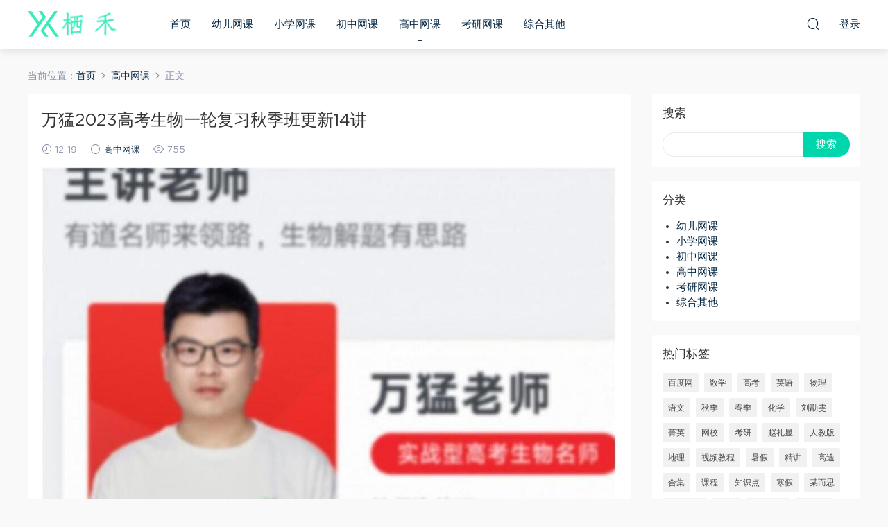

--- FILE ---
content_type: text/html; charset=UTF-8
request_url: https://www.xhsnzs.com/21775.html
body_size: 8653
content:
<!DOCTYPE HTML>
<html itemscope="itemscope" itemtype="http://schema.org/WebPage">
<head>
<meta charset="UTF-8">
<meta http-equiv="X-UA-Compatible" content="IE=edge,chrome=1">
<meta name="viewport" content="width=device-width,minimum-scale=1.0,maximum-scale=1.0,user-scalable=no"/>
<meta name="apple-mobile-web-app-title" content="栖禾">
<meta http-equiv="Cache-Control" content="no-siteapp">
<title>万猛2023高考生物一轮复习秋季班更新14讲 - 栖禾</title>
<meta name="keywords" content="万猛,高中网课">
<meta name="description" content="名师简介： 毕业于东北师范大学生命科学学院。曾任新东方优能中学生物项目主管， 全日制教学主管，北京新东方集团培训师。优能中学理综教师，实战型高考生物专家。 身高五尺，才高八斗，猛牛附体，生物**。从教近十年，授课风格逻辑性强、风趣潇洒、总结精辟、活泼热情，以提高学生学习 兴趣、快速提分见长，深受广大学生喜爱。荣获2010年北京新东方优秀教师称号，2014—2015年度西城区优秀教师称号， 拥有多位满分学员,提分快速成绩稳定，深受广大学生">
<link rel="shortcut icon" href="">
<link rel='dns-prefetch' href='//www.xhsnzs.com' />
<link rel='dns-prefetch' href='//s.w.org' />
<link rel='stylesheet' id='wp-block-library-css'  href='https://www.xhsnzs.com/wp-includes/css/dist/block-library/style.min.css?ver=5.6.13' type='text/css' media='all' />
<link rel='stylesheet' id='mobantu-libs-css'  href='https://www.xhsnzs.com/wp-content/themes/m/static/css/libs.css?ver=4.3' type='text/css' media='screen' />
<link rel='stylesheet' id='mobantu-base-css'  href='https://www.xhsnzs.com/wp-content/themes/m/static/css/base.css?ver=4.3' type='text/css' media='screen' />
<link rel='stylesheet' id='modown-style-css'  href='https://www.xhsnzs.com/wp-content/themes/m/style.css?ver=4.3' type='text/css' media='screen' />
<script type='text/javascript' src='https://www.xhsnzs.com/wp-includes/js/jquery/jquery.min.js?ver=3.5.1' id='jquery-core-js'></script>
<script type='text/javascript' src='https://www.xhsnzs.com/wp-includes/js/jquery/jquery-migrate.min.js?ver=3.3.2' id='jquery-migrate-js'></script>
<script type='text/javascript' src='https://www.xhsnzs.com/wp-content/themes/m/module/ckplayer/ckplayer.js?ver=5.6.13' id='ckplayer-js'></script>
<link rel="canonical" href="https://www.xhsnzs.com/21775.html" />
<link rel='shortlink' href='https://www.xhsnzs.com/?p=21775' />
	<script>window._ERPHPDOWN = {"uri":"https://www.xhsnzs.com/wp-content/plugins/erphpdown", "payment": "1", "author": "mobantu"}</script>
<!--[if lt IE 9]><script src="https://www.xhsnzs.com/wp-content/themes/m/static/js/html5.min.js"></script><![endif]-->
<script>window._MBT = {uri: 'https://www.xhsnzs.com/wp-content/themes/m', url:'https://www.xhsnzs.com',usr: 'https://www.xhsnzs.com/user', roll: [], admin_ajax: 'https://www.xhsnzs.com/wp-admin/admin-ajax.php', erphpdown: 'https://www.xhsnzs.com/wp-content/plugins/erphpdown/', image: '0.6316'}</script>
<style>
  .btn, .cat-nav li.current-menu-item a:after, .pagination ul > .active > a,.pagination ul > .active > span, .pagination-trigger a, .erphpdown-box .down, .widget-erphpdown .down, .erphpdown-box .vip a, .comt-submit, .btn-primary, .mocat .more a, .mocat h2:after, .filter a.active, .mocat h2 i,.mocat h2:after,.pagemenu li.current_page_item a, .banner .search-form .search-btn, .comt-submit, .banner-archive,.home-blogs h2 span:after,.vip-content h2 span:after,.vip-why h2 span:after,.pagination ul > .active > a,.pagination ul > .active > span,.charge .charge-header h1 span,.widget-erphpdown .price i, #erphpdown .erphpdown-buy, #erphpdown .erphpdown-down, #erphpdown .erphp-login-must, .erphpdown-box .erphpdown-down,.erphpdown-box .erphpdown-buy,.home-blogs .more a, .tagslist li .name:hover, .tagslist li:hover .name, .vip-why .items .item span,.widget_search input[type='submit'], .tougao-item .tougao-btn,.layui-layer-btn .layui-layer-btn0, #charge-form .item .prices label.active, .widget-bottom-search button, .mocats .moli ul li:first-child > i,.mocats .moli ul li:nth-child(2) > i,.mocats .moli ul li:nth-child(3) > i, .mocat .cfilter li a.active:after, .mocat .child li a.active:after{background-color:#00D6AC !important;}
   a:hover, body.home .header:not(.scrolled) .nav-main > li > a:hover, body.home .header:not(.scrolled) .nav-right > li > a:hover, .nav-main > li > a:hover, .nav-right a:hover, .nav-main .sub-menu a:hover, .nav-right .sub-menu a:hover, .banner a:hover, .cat-nav li.current-menu-item a, .grids .grid h3 a:hover, .widget-tags .items a:hover, .sign-trans a, .widget-erphpdown .custom-metas .meta a, .charge .charge-header h1,.widget-erphpdown .price span, .erphpdown-box .price span, #erphpdown .erphpdown-price,.comments-title small,.archives h3,.readers a:hover,.usermenu li.active i, .rollbar a.fullscreen.active, .mocat .cfilter li a.active, .mocat .child li a.active{color:#00D6AC;}
   .erphpdown-box, .comt-submit, .btn-primary,.grids .grid .cat:after,.lists .list .cat:after,.mocat .lists .grid .cat:after,.layui-layer-btn .layui-layer-btn0, #charge-form .item .prices label.active, .article-content h3{border-color:#00D6AC !important;}.logo{width:130px;}@media (max-width: 1024px){.logo, .logo a {width: 50px;height: 60px;}}</style></head>
<body class="post-template-default single single-post postid-21775 single-format-standard">
<header class="header">
  <div class="container clearfix">
  	    <div class="logo"><a style="background-image:url(https://www.xhsnzs.com/img/2021/01/logo.png)" href="https://www.xhsnzs.com/" title="栖禾">栖禾</a></div>    <ul class="nav-main">
      <li id="menu-item-23" class="menu-item menu-item-type-custom menu-item-object-custom menu-item-home menu-item-23"><a href="https://www.xhsnzs.com/">首页</a></li>
<li id="menu-item-17" class="menu-item menu-item-type-taxonomy menu-item-object-category menu-item-17"><a href="https://www.xhsnzs.com/youer">幼儿网课</a></li>
<li id="menu-item-18" class="menu-item menu-item-type-taxonomy menu-item-object-category menu-item-18"><a href="https://www.xhsnzs.com/xiaoxue">小学网课</a></li>
<li id="menu-item-19" class="menu-item menu-item-type-taxonomy menu-item-object-category menu-item-19"><a href="https://www.xhsnzs.com/chuzhong">初中网课</a></li>
<li id="menu-item-20" class="menu-item menu-item-type-taxonomy menu-item-object-category current-post-ancestor current-menu-parent current-post-parent menu-item-20"><a href="https://www.xhsnzs.com/gaozhong">高中网课</a></li>
<li id="menu-item-21" class="menu-item menu-item-type-taxonomy menu-item-object-category menu-item-21"><a href="https://www.xhsnzs.com/kaoyan">考研网课</a></li>
<li id="menu-item-22" class="menu-item menu-item-type-taxonomy menu-item-object-category menu-item-22"><a href="https://www.xhsnzs.com/zhonghe">综合其他</a></li>
    </ul>
    <ul class="nav-right">
                  <li class="nav-search">
        <a href="javascript:;" class="search-loader" title="搜索"><i class="icon icon-search"></i></a>
      </li>
            <li class="nav-login no"><a href="https://www.xhsnzs.com/login" class="signin-loader"><i class="icon icon-user"></i><span>登录</span></a></li>
            <li class="nav-button"><a href="javascript:;" class="nav-loader"><i class="icon icon-menu"></i></a></li>
    </ul>
  </div>
</header>
<div class="search-wrap">
  <div class="container">
    <form action="https://www.xhsnzs.com/" class="search-form" method="get">
      <input autocomplete="off" class="search-input" name="s" placeholder="输入关键字回车" type="text">
      <i class="icon icon-close"></i>
    </form>
  </div>
</div><div class="main">
	<div class="container">
		<div class="breadcrumbs">当前位置：<span><a href="https://www.xhsnzs.com/" itemprop="url"><span itemprop="title">首页</span></a></span> <span class="sep"><i class="dripicons dripicons-chevron-right"></i></span> <span><a href="https://www.xhsnzs.com/gaozhong" itemprop="url"><span itemprop="title">高中网课</span></a></span> <span class="sep"><i class="dripicons dripicons-chevron-right"></i></span> <span class="current">正文</span></div>		<div class="content-wrap">
	    	<div class="content">
	    			    			    		<div style="text-align: center;">
	    		    
	    		    </div> 
	    			    		<article class="single-content">
		    		<header class="article-header">
		    			<h1 class="article-title">万猛2023高考生物一轮复习秋季班更新14讲</h1>
		    			<div class="article-meta">
		    				<span class="item"><i class="icon icon-time"></i> 12-19</span>		    				<span class="item"><i class="icon icon-circle"></i> <a href="https://www.xhsnzs.com/gaozhong">高中网课</a></span>
		    				<span class="item"><i class="icon icon-eye"></i> 755</span>		    						    				<span class="item"></span>
		    			</div>
		    		</header>
		    		<div class="article-content">
		    					    			<p style="text-align: center;"><img alt="万猛2023高考生物一轮复习秋季班更新14讲" src="/img/v0wxf8kf5iohk4r0-1.jpg"  /></p>
<p>名师简介：</p>
<p>毕业于东北师范大学生命科学学院。曾任新东方优能中学生物项目主管，</p>
<p>全日制教学主管，北京新东方集团培训师。优能中学理综教师，实战型高考生物专家。</p>
<p>身高五尺，才高八斗，猛牛附体，生物**。从教近十年，授课风格逻辑性强、风趣潇洒、总结精辟、活泼热情，以提高学生学习</p>
<p>兴趣、快速提分见长，深受广大学生喜爱。荣获2010年北京新东方优秀教师称号，2014—2015年度西城区优秀教师称号，</p>
<p>拥有多位满分学员,提分快速成绩稳定，深受广大学生喜爱和家长信赖。</p>
<p>目录：</p>
<p>万猛2023高考生物一轮复习秋季班更新14讲</p>
<div class="filetree">
<p><strong>秋季班</strong></p>
<p style="margin-left: 40px; ">笔记</p>
<p style="margin-left: 80px; ">秋-万猛生物笔记第一讲.pdf</p>
<p style="margin-left: 40px; ">01.基因的本质.mp4</p>
<p style="margin-left: 40px; ">02.基因的表达（一）.mp4</p>
<p style="margin-left: 40px; ">03.基因的表达（二）.mp4</p>
<p style="margin-left: 40px; ">04.基因突变及其他变异.mp4</p>
<p style="margin-left: 40px; ">05.生物的进化.mp4</p>
<p style="margin-left: 40px; ">06.人体内环境与稳态.mp4</p>
<p style="margin-left: 40px; ">07.神经调节（一）.mp4</p>
<p style="margin-left: 40px; ">08.神经调节（二）.mp4</p>
<p style="margin-left: 40px; ">09.体液调节（一）.mp4</p>
<p style="margin-left: 40px; ">10.体液调节（二）.mp4</p>
<p style="margin-left: 40px; ">11.免疫调节（一）.mp4</p>
<p style="margin-left: 40px; ">12.免疫调节（二）.mp4</p>
<p style="margin-left: 40px; ">13.植物生命活动的调节.mp4</p>
<p style="margin-left: 40px; ">14.种群和群落.mp4</p>
<p style="margin-left: 40px; ">2023-生物[秋季]讲义.pdf</p>
<p style="margin-left: 40px; ">2023-生物[秋季]讲义_1_合并_已压缩.pdf</p>
<p><strong>暑假班</strong></p>
<p style="margin-left: 40px; ">电子资料</p>
<p style="margin-left: 80px; ">[旧人教]电子版教材</p>
<p style="margin-left: 120px; ">人教版生物_必修1.pdf</p>
<p style="margin-left: 120px; ">人教版生物_必修2.pdf</p>
<p style="margin-left: 120px; ">人教版生物_必修3.pdf</p>
<p style="margin-left: 120px; ">人教版生物_选修3.pdf</p>
<p style="margin-left: 80px; ">[生物]新旧教材对比</p>
<p style="margin-left: 120px; ">新旧教材对比-必修二(1).pptx</p>
<p style="margin-left: 120px; ">新旧教材对比-必修一.xlsx</p>
<p style="margin-left: 120px; ">新旧教材对比-选择性必修二.docx</p>
<p style="margin-left: 120px; ">新旧教材对比-选择性必修三.xlsx</p>
<p style="margin-left: 120px; ">新旧教材对比-选择性必修一.xlsx</p>
<p style="margin-left: 80px; ">[新人教]电子版教材</p>
<p style="margin-left: 120px; ">新人教必修1.pdf</p>
<p style="margin-left: 120px; ">新人教必修2.pdf</p>
<p style="margin-left: 120px; ">新人教选修1.pdf</p>
<p style="margin-left: 120px; ">新人教选修2.pdf</p>
<p style="margin-left: 120px; ">新人教选修三.pdf</p>
</div>
<p> 2023高考生物每日一题系列-B站[万猛生物]</p>
<p>  2022广东高考生物遗传大题.pdf</p>
<p>  2022河北遗传大题.pdf</p>
<p>  2022年湖南高考生物遗传大题.pdf</p>
<p>  2022山东高考代谢大题.pdf</p>
<p>  2022山东高考生物遗传大题.pdf</p>
<p>  2023高考生物每日一题第14-20弹.pdf</p>
<p>  2023高考生物每日一题第21-27弹.pdf</p>
<p>  2023高考生物每日一题第28-34弹.pdf</p>
<p>本次课程更新于：2022年12月13日</p>
		    					    					            </div>
		    		
		            <div class="article-tags"><a href="https://www.xhsnzs.com/tag/%e4%b8%87%e7%8c%9b" rel="tag">万猛</a></div>		            <div class="clearfix">
		            		            	<div class="article-act">
		            			            			            			            		<a href="javascript:;" class="article-zan" data-id="21775" title="赞"><i class="icon icon-zan"></i> <span>0</span></a>
		            							</div>
										<div class="article-shares"><b>分享到：</b>
				        <a href="javascript:;" data-url="https://www.xhsnzs.com/21775.html" class="share-weixin" title="分享到微信"><i class="icon icon-weixin"></i></a><a data-share="qzone" class="share-qzone" title="分享到QQ空间"><i class="icon icon-qzone"></i></a><a data-share="weibo" class="share-tsina" title="分享到新浪微博"><i class="icon icon-weibo"></i></a><a data-share="qq" class="share-sqq" title="分享到QQ好友"><i class="icon icon-qq"></i></a><a data-share="douban" class="share-douban" title="分享到豆瓣网"><i class="icon icon-douban"></i></a>
				    </div>					</div>
	            </article>
	            	            	            <nav class="article-nav">
	                <span class="article-nav-prev">上一篇<br><a href="https://www.xhsnzs.com/21773.html" rel="prev">王堇2023高考化学A班一轮复习秋季班更新18讲</a></span>
	                <span class="article-nav-next">下一篇<br><a href="https://www.xhsnzs.com/21777.html" rel="next">刘雯韬2023高考语文一轮复习规划课视频更新22讲</a></span>
	            </nav>
	            	            	            <div class="single-related"><h3 class="related-title">猜你喜欢</h3><div class="grids clearfix"><div class="post grid">
  <div class="img"><a href="https://www.xhsnzs.com/37305.html" title="高途张冰瑶2026高一英语暑假班课程 百度网盘下载" target="" rel="bookmark">
    <img src="/img/yxhl5ui0oe0qbcdf-1.png" class="thumb" alt="高途张冰瑶2026高一英语暑假班课程 百度网盘下载">
  </a></div>
  <a href="https://www.xhsnzs.com/gaozhong" class="cat">高中网课</a>  <h3 itemprop="name headline"><a itemprop="url" rel="bookmark" href="https://www.xhsnzs.com/37305.html" title="高途张冰瑶2026高一英语暑假班课程 百度网盘下载" target="">高途张冰瑶2026高一英语暑假班课程 百度网盘下载</a></h3>
    <div class="grid-meta">
    <span class="time"><i class="icon icon-time"></i> 10-12</span><span class="views"><i class="icon icon-eye"></i> 203</span>  </div>
  </div><div class="post grid">
  <div class="img"><a href="https://www.xhsnzs.com/37300.html" title="马昕2026高考语文一轮复习暑秋联报 百度网盘下载" target="" rel="bookmark">
    <img src="https://www.xhsnzs.com/img/1np8w3y3nfzvhp0f-1.png" class="thumb" alt="马昕2026高考语文一轮复习暑秋联报 百度网盘下载">
  </a></div>
  <a href="https://www.xhsnzs.com/gaozhong" class="cat">高中网课</a>  <h3 itemprop="name headline"><a itemprop="url" rel="bookmark" href="https://www.xhsnzs.com/37300.html" title="马昕2026高考语文一轮复习暑秋联报 百度网盘下载" target="">马昕2026高考语文一轮复习暑秋联报 百度网盘下载</a></h3>
    <div class="grid-meta">
    <span class="time"><i class="icon icon-time"></i> 10-12</span><span class="views"><i class="icon icon-eye"></i> 203</span>  </div>
  </div><div class="post grid">
  <div class="img"><a href="https://www.xhsnzs.com/37299.html" title="李荟乐2025高考地理考前冲刺课备考方法指导与思路点拨 百度网盘下载" target="" rel="bookmark">
    <img src="/img/awctyyp76ft4mj65-1.png" class="thumb" alt="李荟乐2025高考地理考前冲刺课备考方法指导与思路点拨 百度网盘下载">
  </a></div>
  <a href="https://www.xhsnzs.com/gaozhong" class="cat">高中网课</a>  <h3 itemprop="name headline"><a itemprop="url" rel="bookmark" href="https://www.xhsnzs.com/37299.html" title="李荟乐2025高考地理考前冲刺课备考方法指导与思路点拨 百度网盘下载" target="">李荟乐2025高考地理考前冲刺课备考方法指导与思路点拨 百度网盘下载</a></h3>
    <div class="grid-meta">
    <span class="time"><i class="icon icon-time"></i> 10-12</span><span class="views"><i class="icon icon-eye"></i> 219</span>  </div>
  </div><div class="post grid">
  <div class="img"><a href="https://www.xhsnzs.com/37298.html" title="冷士强2026届高考化学一轮复习联报 百度网盘下载" target="" rel="bookmark">
    <img src="/img/x0ov1s8jyr471qn5-1.png" class="thumb" alt="冷士强2026届高考化学一轮复习联报 百度网盘下载">
  </a></div>
  <a href="https://www.xhsnzs.com/gaozhong" class="cat">高中网课</a>  <h3 itemprop="name headline"><a itemprop="url" rel="bookmark" href="https://www.xhsnzs.com/37298.html" title="冷士强2026届高考化学一轮复习联报 百度网盘下载" target="">冷士强2026届高考化学一轮复习联报 百度网盘下载</a></h3>
    <div class="grid-meta">
    <span class="time"><i class="icon icon-time"></i> 10-12</span><span class="views"><i class="icon icon-eye"></i> 117</span>  </div>
  </div><div class="post grid">
  <div class="img"><a href="https://www.xhsnzs.com/37296.html" title="李政化学2026届高考化学全年复习班 百度网盘" target="" rel="bookmark">
    <img src="https://www.xhsnzs.com/img/p98gzgraodli4o7w-1.png" class="thumb" alt="李政化学2026届高考化学全年复习班 百度网盘">
  </a></div>
  <a href="https://www.xhsnzs.com/gaozhong" class="cat">高中网课</a>  <h3 itemprop="name headline"><a itemprop="url" rel="bookmark" href="https://www.xhsnzs.com/37296.html" title="李政化学2026届高考化学全年复习班 百度网盘" target="">李政化学2026届高考化学全年复习班 百度网盘</a></h3>
    <div class="grid-meta">
    <span class="time"><i class="icon icon-time"></i> 10-12</span><span class="views"><i class="icon icon-eye"></i> 362</span>  </div>
  </div><div class="post grid">
  <div class="img"><a href="https://www.xhsnzs.com/37295.html" title="龙坚2027届高二英语全年班 25暑秋26寒春高二英语课程 百度网盘下载" target="" rel="bookmark">
    <img src="/img/iaq1j3iuil81f9ho-1.jpg" class="thumb" alt="龙坚2027届高二英语全年班 25暑秋26寒春高二英语课程 百度网盘下载">
  </a></div>
  <a href="https://www.xhsnzs.com/gaozhong" class="cat">高中网课</a>  <h3 itemprop="name headline"><a itemprop="url" rel="bookmark" href="https://www.xhsnzs.com/37295.html" title="龙坚2027届高二英语全年班 25暑秋26寒春高二英语课程 百度网盘下载" target="">龙坚2027届高二英语全年班 25暑秋26寒春高二英语课程 百度网盘下载</a></h3>
    <div class="grid-meta">
    <span class="time"><i class="icon icon-time"></i> 10-12</span><span class="views"><i class="icon icon-eye"></i> 166</span>  </div>
  </div></div></div>	            <div class="single-comment">
	<h3 class="comments-title" id="comments">
		评论<small>0</small>
	</h3>
	<div id="respond" class="comments-respond no_webshot">
				
		<form action="https://www.xhsnzs.com/wp-comments-post.php" method="post" id="commentform">
			<div class="comt">
				<div class="comt-title">
					<img src="https://www.xhsnzs.com/wp-content/themes/m/static/img/avatar.png" class="avatar avatar-50 photo" width="50" height="50" />					<p><a id="cancel-comment-reply-link" href="javascript:;">取消</a></p>
				</div>
				<div class="comt-box">
					<textarea placeholder="" class="comt-area" name="comment" id="comment" cols="100%" rows="3" tabindex="1" onkeydown="if(event.ctrlKey&amp;&amp;event.keyCode==13){document.getElementById('submit').click();return false};"></textarea>
				</div>
				<div class="comt-ctrl">
					<a class="comt-add-btn" href="javascript:;" id="addsmile"><i class="icon icon-smile"></i></a>
					<div class="smile"> <div class="clearfix"> <a href="javascript:grin(':razz:')"><img src="https://www.xhsnzs.com/wp-content/themes/m/static/img/smilies/razz.png" alt="" class="d-block"></a><a href="javascript:grin(':evil:')"><img src="https://www.xhsnzs.com/wp-content/themes/m/static/img/smilies/evil.png" alt="" class="d-block"></a><a href="javascript:grin(':exclaim:')"><img src="https://www.xhsnzs.com/wp-content/themes/m/static/img/smilies/exclaim.png" alt="" class="d-block"></a><a href="javascript:grin(':smile:')"><img src="https://www.xhsnzs.com/wp-content/themes/m/static/img/smilies/smile.png" alt="" class="d-block"></a><a href="javascript:grin(':redface:')"><img src="https://www.xhsnzs.com/wp-content/themes/m/static/img/smilies/redface.png" alt="" class="d-block"></a><a href="javascript:grin(':biggrin:')"><img src="https://www.xhsnzs.com/wp-content/themes/m/static/img/smilies/biggrin.png" alt="" class="d-block"></a><a href="javascript:grin(':eek:')"><img src="https://www.xhsnzs.com/wp-content/themes/m/static/img/smilies/eek.png" alt="" class="d-block"></a><a href="javascript:grin(':confused:')"><img src="https://www.xhsnzs.com/wp-content/themes/m/static/img/smilies/confused.png" alt="" class="d-block"></a><a href="javascript:grin(':idea:')"><img src="https://www.xhsnzs.com/wp-content/themes/m/static/img/smilies/idea.png" alt="" class="d-block"></a><a href="javascript:grin(':lol:')"><img src="https://www.xhsnzs.com/wp-content/themes/m/static/img/smilies/lol.png" alt="" class="d-block"></a><a href="javascript:grin(':mad:')"><img src="https://www.xhsnzs.com/wp-content/themes/m/static/img/smilies/mad.png" alt="" class="d-block"></a><a href="javascript:grin(':twisted:')"><img src="https://www.xhsnzs.com/wp-content/themes/m/static/img/smilies/twisted.png" alt="" class="d-block"></a><a href="javascript:grin(':rolleyes:')"><img src="https://www.xhsnzs.com/wp-content/themes/m/static/img/smilies/rolleyes.png" alt="" class="d-block"></a><a href="javascript:grin(':wink:')"><img src="https://www.xhsnzs.com/wp-content/themes/m/static/img/smilies/wink.png" alt="" class="d-block"></a><a href="javascript:grin(':cool:')"><img src="https://www.xhsnzs.com/wp-content/themes/m/static/img/smilies/cool.png" alt="" class="d-block"></a><a href="javascript:grin(':arrow:')"><img src="https://www.xhsnzs.com/wp-content/themes/m/static/img/smilies/arrow.png" alt="" class="d-block"></a><a href="javascript:grin(':neutral:')"><img src="https://www.xhsnzs.com/wp-content/themes/m/static/img/smilies/neutral.png" alt="" class="d-block"></a><a href="javascript:grin(':cry:')"><img src="https://www.xhsnzs.com/wp-content/themes/m/static/img/smilies/cry.png" alt="" class="d-block"></a><a href="javascript:grin(':mrgreen:')"><img src="https://www.xhsnzs.com/wp-content/themes/m/static/img/smilies/mrgreen.png" alt="" class="d-block"></a><a href="javascript:grin(':drooling:')"><img src="https://www.xhsnzs.com/wp-content/themes/m/static/img/smilies/drooling.png" alt="" class="d-block"></a><a href="javascript:grin(':persevering:')"><img src="https://www.xhsnzs.com/wp-content/themes/m/static/img/smilies/persevering.png" alt="" class="d-block"></a> </div> </div>
					<div class="comt-tips"><input type='hidden' name='comment_post_ID' value='21775' id='comment_post_ID' />
<input type='hidden' name='comment_parent' id='comment_parent' value='0' />
<p style="display: none;"><input type="hidden" id="akismet_comment_nonce" name="akismet_comment_nonce" value="29d9cdd002" /></p><p style="display: none;"><input type="hidden" id="ak_js" name="ak_js" value="32"/></p></div>
					<button class="comt-submit" type="submit" name="submit" id="submit" tabindex="5">提交评论</button>
				</div>

															<div class="comt-comterinfo" id="comment-author-info" >
							<ul>
								<li><input class="ipt" type="text" name="author" id="author" value="" tabindex="2" placeholder="昵称">昵称 (必填)</li>
								<li><input class="ipt" type="text" name="email" id="email" value="" tabindex="3" placeholder="邮箱">邮箱 (必填)</li>
								<li><input class="ipt" type="text" name="url" id="url" value="" tabindex="4" placeholder="网址">网址</li>
							</ul>
						</div>
												</div>

		</form>
			</div>
	</div>



	            	    	</div>
	    </div>
		<aside class="sidebar">
	<div class="theiaStickySidebar">
	
	<div class="widget widget_search"><h3>搜索</h3><form role="search" method="get" id="searchform" class="searchform" action="https://www.xhsnzs.com/">
				<div>
					<label class="screen-reader-text" for="s">搜索：</label>
					<input type="text" value="" name="s" id="s" />
					<input type="submit" id="searchsubmit" value="搜索" />
				</div>
			</form></div><div class="widget widget_categories"><h3>分类</h3>
			<ul>
					<li class="cat-item cat-item-3"><a href="https://www.xhsnzs.com/youer">幼儿网课</a>
</li>
	<li class="cat-item cat-item-4"><a href="https://www.xhsnzs.com/xiaoxue">小学网课</a>
</li>
	<li class="cat-item cat-item-5"><a href="https://www.xhsnzs.com/chuzhong">初中网课</a>
</li>
	<li class="cat-item cat-item-6"><a href="https://www.xhsnzs.com/gaozhong">高中网课</a>
</li>
	<li class="cat-item cat-item-7"><a href="https://www.xhsnzs.com/kaoyan">考研网课</a>
</li>
	<li class="cat-item cat-item-1"><a href="https://www.xhsnzs.com/zhonghe">综合其他</a>
</li>
			</ul>

			</div><div class="widget widget-tags"><h3>热门标签</h3><div class="items"><a href="https://www.xhsnzs.com/tag/%e7%99%be%e5%ba%a6%e7%bd%91">百度网</a><a href="https://www.xhsnzs.com/tag/%e6%95%b0%e5%ad%a6">数学</a><a href="https://www.xhsnzs.com/tag/%e9%ab%98%e8%80%83">高考</a><a href="https://www.xhsnzs.com/tag/%e8%8b%b1%e8%af%ad">英语</a><a href="https://www.xhsnzs.com/tag/%e7%89%a9%e7%90%86">物理</a><a href="https://www.xhsnzs.com/tag/%e8%af%ad%e6%96%87">语文</a><a href="https://www.xhsnzs.com/tag/%e7%a7%8b%e5%ad%a3">秋季</a><a href="https://www.xhsnzs.com/tag/%e6%98%a5%e5%ad%a3">春季</a><a href="https://www.xhsnzs.com/tag/%e5%8c%96%e5%ad%a6">化学</a><a href="https://www.xhsnzs.com/tag/%e5%88%98%e5%8b%96%e9%9b%af">刘勖雯</a><a href="https://www.xhsnzs.com/tag/%e8%8f%81%e8%8b%b1">菁英</a><a href="https://www.xhsnzs.com/tag/%e7%bd%91%e6%a0%a1">网校</a><a href="https://www.xhsnzs.com/tag/%e8%80%83%e7%a0%94">考研</a><a href="https://www.xhsnzs.com/tag/%e8%b5%b5%e7%a4%bc%e6%98%be">赵礼显</a><a href="https://www.xhsnzs.com/tag/%e4%ba%ba%e6%95%99%e7%89%88">人教版</a><a href="https://www.xhsnzs.com/tag/%e5%9c%b0%e7%90%86">地理</a><a href="https://www.xhsnzs.com/tag/%e8%a7%86%e9%a2%91%e6%95%99%e7%a8%8b">视频教程</a><a href="https://www.xhsnzs.com/tag/%e6%9a%91%e5%81%87">暑假</a><a href="https://www.xhsnzs.com/tag/%e7%b2%be%e8%ae%b2">精讲</a><a href="https://www.xhsnzs.com/tag/%e9%ab%98%e9%80%94">高途</a><a href="https://www.xhsnzs.com/tag/%e5%90%88%e9%9b%86">合集</a><a href="https://www.xhsnzs.com/tag/%e8%af%be%e7%a8%8b">课程</a><a href="https://www.xhsnzs.com/tag/%e7%9f%a5%e8%af%86%e7%82%b9">知识点</a><a href="https://www.xhsnzs.com/tag/%e5%af%92%e5%81%87">寒假</a><a href="https://www.xhsnzs.com/tag/%e6%9f%90%e8%80%8c%e6%80%9d">某而思</a><a href="https://www.xhsnzs.com/tag/%e7%b2%be%e5%93%81%e8%af%be%e7%a8%8b">精品课程</a><a href="https://www.xhsnzs.com/tag/%e8%a7%86%e9%a2%91">视频</a><a href="https://www.xhsnzs.com/tag/%e9%98%85%e8%af%bb%e5%86%99%e4%bd%9c">阅读写作</a><a href="https://www.xhsnzs.com/tag/%e4%b8%83%e5%b9%b4%e7%ba%a7">七年级</a><a href="https://www.xhsnzs.com/tag/%e6%9c%b1%e9%9f%ac">朱韬</a><a href="https://www.xhsnzs.com/tag/%e5%ae%8c%e6%95%b4%e7%89%88">完整版</a><a href="https://www.xhsnzs.com/tag/%e4%ba%ba%e6%95%99">人教</a><a href="https://www.xhsnzs.com/tag/%e5%88%98%e6%9d%b0">刘杰</a><a href="https://www.xhsnzs.com/tag/%e6%9a%91%e7%a7%8b%e8%81%94%e6%8a%a5">暑秋联报</a><a href="https://www.xhsnzs.com/tag/%e6%9b%b4%e6%96%b0">更新</a><a href="https://www.xhsnzs.com/tag/%e4%ba%8c%e8%bd%ae">二轮</a><a href="https://www.xhsnzs.com/tag/%e7%b2%be%e5%93%81%e8%af%be">精品课</a><a href="https://www.xhsnzs.com/tag/%e8%81%94%e6%8a%a5">联报</a><a href="https://www.xhsnzs.com/tag/%e6%9f%90%e9%97%a8">某门</a><a href="https://www.xhsnzs.com/tag/%e5%88%9d%e4%b8%ad%e8%8b%b1%e8%af%ad">初中英语</a><a href="https://www.xhsnzs.com/tag/%e5%88%98%e7%a7%8b%e9%be%99">刘秋龙</a><a href="https://www.xhsnzs.com/tag/%e5%a4%8f%e6%a2%a6%e8%bf%aa">夏梦迪</a><a href="https://www.xhsnzs.com/tag/%e9%ab%98%e4%ba%8c">高二</a><a href="https://www.xhsnzs.com/tag/%e5%91%a8%e5%b8%85">周帅</a><a href="https://www.xhsnzs.com/tag/%e4%b8%87%e7%8c%9b">万猛</a><a href="https://www.xhsnzs.com/tag/%e7%8e%8b%e7%be%bd">王羽</a><a href="https://www.xhsnzs.com/tag/%e5%b9%b4%e5%8d%a1">年卡</a><a href="https://www.xhsnzs.com/tag/%e5%bb%ba%e9%80%a0%e5%b8%88">建造师</a><a href="https://www.xhsnzs.com/tag/%e5%88%98%e9%a3%9e%e9%a3%9e">刘飞飞</a><a href="https://www.xhsnzs.com/tag/%e8%8b%8f%e6%95%99%e7%89%88">苏教版</a><a href="https://www.xhsnzs.com/tag/%e9%ab%98%e4%b8%ad%e6%95%b0%e5%ad%a6">高中数学</a><a href="https://www.xhsnzs.com/tag/%e6%9d%9c%e6%98%a5%e9%9b%a8">杜春雨</a><a href="https://www.xhsnzs.com/tag/%e8%80%8c%e6%80%9d">而思</a><a href="https://www.xhsnzs.com/tag/%e6%95%99%e7%89%88">教版</a><a href="https://www.xhsnzs.com/tag/%e6%8a%bc%e9%a2%98">押题</a><a href="https://www.xhsnzs.com/tag/%e4%b8%89%e8%ae%b2">三讲</a><a href="https://www.xhsnzs.com/tag/%e5%bc%a0%e4%ba%9a%e6%9f%94">张亚柔</a><a href="https://www.xhsnzs.com/tag/%e4%b8%8a%e4%b8%8b%e5%86%8c">上下册</a><a href="https://www.xhsnzs.com/tag/%e6%9d%8e%e8%be%89">李辉</a><a href="https://www.xhsnzs.com/tag/%e5%bc%a0%e9%b9%8f">张鹏</a><a href="https://www.xhsnzs.com/tag/%e6%9d%a8%e6%b4%8b">杨洋</a><a href="https://www.xhsnzs.com/tag/%e5%bf%85%e4%bf%ae">必修</a></div></div><div class="widget widget-postlist"><h3>最新文章</h3><ul class="clearfix">        <li>
          		            <h4><a href="https://www.xhsnzs.com/37306.html" target="" title="作业帮张杰2024秋五年级数学秋上S系统班 23讲带讲义百度网盘下载">作业帮张杰2024秋五年级数学秋上S系统班 23讲带讲义百度网盘下载</a></h4>
          <p class="meta">
          	<span class="time">10-12</span>          	<span><i class="icon icon-eye"></i> 350</span>          	          </p>
                  </li>
		        <li>
          		            <h4><a href="https://www.xhsnzs.com/37305.html" target="" title="高途张冰瑶2026高一英语暑假班课程 百度网盘下载">高途张冰瑶2026高一英语暑假班课程 百度网盘下载</a></h4>
          <p class="meta">
          	<span class="time">10-12</span>          	<span><i class="icon icon-eye"></i> 203</span>          	          </p>
                  </li>
		        <li>
          		            <h4><a href="https://www.xhsnzs.com/37304.html" target="" title="希望学陈潭飞24年秋下初三化学培训S班 24讲完结带讲义百度网盘下载">希望学陈潭飞24年秋下初三化学培训S班 24讲完结带讲义百度网盘下载</a></h4>
          <p class="meta">
          	<span class="time">10-12</span>          	<span><i class="icon icon-eye"></i> 155</span>          	          </p>
                  </li>
		        <li>
          		            <h4><a href="https://www.xhsnzs.com/37303.html" target="" title="申怡初中语文知识全讲 古诗文作文现代文基础知识72周完结 百度网盘下载">申怡初中语文知识全讲 古诗文作文现代文基础知识72周完结 百度网盘下载</a></h4>
          <p class="meta">
          	<span class="time">10-12</span>          	<span><i class="icon icon-eye"></i> 159</span>          	          </p>
                  </li>
		        <li>
          		            <h4><a href="https://www.xhsnzs.com/37302.html" target="" title="喜马拉雅杨芮新概念二96课完结视频+音频+讲义+练习 百度网盘下载">喜马拉雅杨芮新概念二96课完结视频+音频+讲义+练习 百度网盘下载</a></h4>
          <p class="meta">
          	<span class="time">10-12</span>          	<span><i class="icon icon-eye"></i> 237</span>          	          </p>
                  </li>
		        <li>
          		            <h4><a href="https://www.xhsnzs.com/37300.html" target="" title="马昕2026高考语文一轮复习暑秋联报 百度网盘下载">马昕2026高考语文一轮复习暑秋联报 百度网盘下载</a></h4>
          <p class="meta">
          	<span class="time">10-12</span>          	<span><i class="icon icon-eye"></i> 203</span>          	          </p>
                  </li>
		        <li>
          		            <h4><a href="https://www.xhsnzs.com/37299.html" target="" title="李荟乐2025高考地理考前冲刺课备考方法指导与思路点拨 百度网盘下载">李荟乐2025高考地理考前冲刺课备考方法指导与思路点拨 百度网盘下载</a></h4>
          <p class="meta">
          	<span class="time">10-12</span>          	<span><i class="icon icon-eye"></i> 219</span>          	          </p>
                  </li>
		        <li>
          		            <h4><a href="https://www.xhsnzs.com/37298.html" target="" title="冷士强2026届高考化学一轮复习联报 百度网盘下载">冷士强2026届高考化学一轮复习联报 百度网盘下载</a></h4>
          <p class="meta">
          	<span class="time">10-12</span>          	<span><i class="icon icon-eye"></i> 117</span>          	          </p>
                  </li>
		</ul></div>	</div>	    
</aside>	</div>
</div>
<footer class="footer">
	<div class="container">
	    	    	    <p class="copyright"><span>栖禾，综合网课教育资源平台，敬请关注。</span>
<span>所有资源均来自网络，如有侵权，请联系删除。邮箱：772989(at)mail.com ，请将(at)替换为@</span>
<br/>
<a href="https://beian.miit.gov.cn/" rel="nofollow" target="_blank">浙ICP备17050951号</a></p>
	</div>
</footer>
<div class="rollbar">
	<ul>
												<li class="totop-li"><a href="javascript:;" class="totop"><i class="icon icon-arrow-up" title="返回顶部"></i></a></li>    
	</ul>
</div>
<div class="sign">			
	<div class="sign-mask"></div>			
	<div class="container ">			
		<div class="sign-tips"></div>			
		<form id="sign-in">  
		    <div class="form-item center"><a href="https://www.xhsnzs.com"><img class="logo-login" src="https://www.xhsnzs.com/img/2021/01/logo.png" alt="栖禾"></a></div>
			<div class="form-item"><input type="text" name="user_login" class="form-control" id="user_login" placeholder="用户名/邮箱"><i class="icon icon-user"></i></div>			
			<div class="form-item"><input type="password" name="password" class="form-control" id="user_pass" placeholder="密码"><i class="icon icon-lock"></i></div>			
			<div class="sign-submit">			
				<input type="button" class="btn signinsubmit-loader" name="submit" value="登录">  			
				<input type="hidden" name="action" value="signin">			
			</div>			
			<div class="sign-trans"><a href="https://www.xhsnzs.com/login?action=password" style="float:right" rel="nofollow" target="_blank">忘记密码？</a></div>	
					
		</form>	
				
	</div>			
</div><script type='text/javascript' src='https://www.xhsnzs.com/wp-content/themes/m/static/js/lib.js?ver=4.3' id='modown-lib-js'></script>
<script type='text/javascript' src='https://www.xhsnzs.com/wp-content/themes/m/static/js/base.js?ver=4.3' id='modown-base-js'></script>
<script type='text/javascript' id='erphpdown-js-extra'>
/* <![CDATA[ */
var erphpdown_ajax_url = "https:\/\/www.xhsnzs.com\/wp-admin\/admin-ajax.php";
/* ]]> */
</script>
<script type='text/javascript' src='https://www.xhsnzs.com/wp-content/plugins/erphpdown/static/erphpdown.js' id='erphpdown-js'></script>
<script async="async" type='text/javascript' src='https://www.xhsnzs.com/wp-content/plugins/akismet/_inc/form.js?ver=4.1.6' id='akismet-form-js'></script>
<script>MOBANTU.init({ias: 0, lazy: 0, water: 0});</script>
<div class="analysis"><script charset="UTF-8" id="LA_COLLECT" src="//sdk.51.la/js-sdk-pro.min.js"></script>
<script>LA.init({id: "JfmqMwt6faxmHNFg",ck: "JfmqMwt6faxmHNFg"})</script></div>
<script defer src="https://static.cloudflareinsights.com/beacon.min.js/vcd15cbe7772f49c399c6a5babf22c1241717689176015" integrity="sha512-ZpsOmlRQV6y907TI0dKBHq9Md29nnaEIPlkf84rnaERnq6zvWvPUqr2ft8M1aS28oN72PdrCzSjY4U6VaAw1EQ==" data-cf-beacon='{"version":"2024.11.0","token":"8f89d7d818004858b29b56d613b0cce7","r":1,"server_timing":{"name":{"cfCacheStatus":true,"cfEdge":true,"cfExtPri":true,"cfL4":true,"cfOrigin":true,"cfSpeedBrain":true},"location_startswith":null}}' crossorigin="anonymous"></script>
</body>
</html>